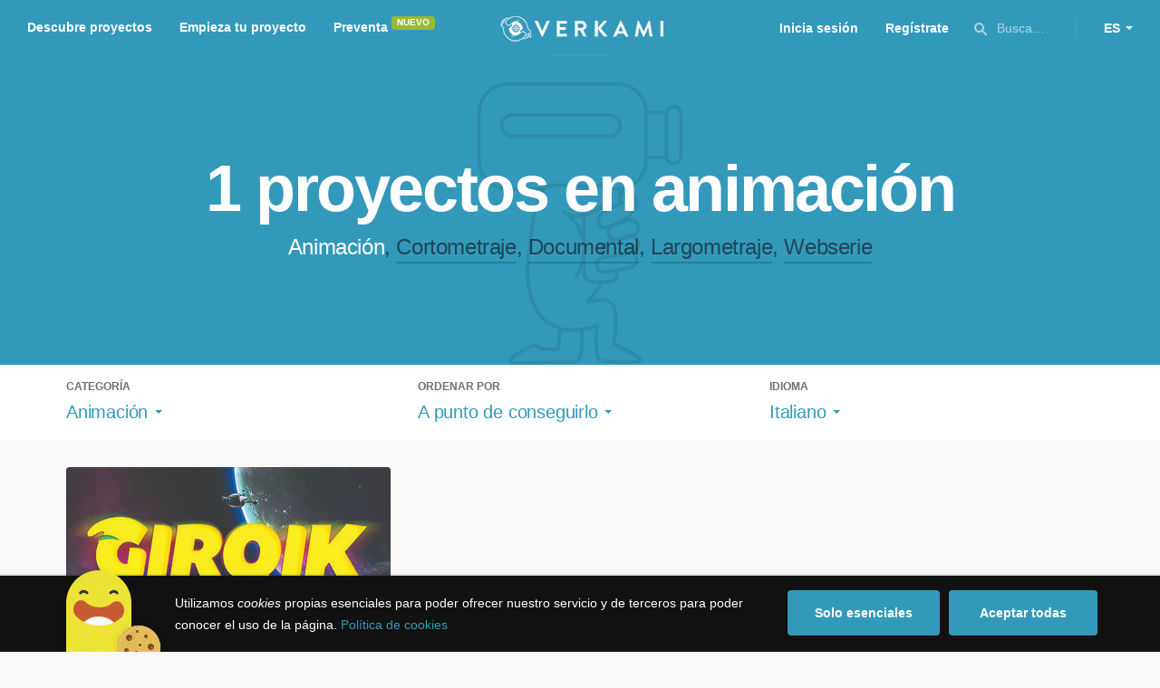

--- FILE ---
content_type: text/html; charset=utf-8
request_url: https://www.google.com/recaptcha/api2/anchor?ar=1&k=6LcohcEUAAAAAKA4lbRzNb0mFxykolmiEYqoP1u3&co=aHR0cHM6Ly93d3cudmVya2FtaS5jb206NDQz&hl=es&v=N67nZn4AqZkNcbeMu4prBgzg&size=invisible&anchor-ms=20000&execute-ms=30000&cb=r1rmnnbr53fe
body_size: 49290
content:
<!DOCTYPE HTML><html dir="ltr" lang="es"><head><meta http-equiv="Content-Type" content="text/html; charset=UTF-8">
<meta http-equiv="X-UA-Compatible" content="IE=edge">
<title>reCAPTCHA</title>
<style type="text/css">
/* cyrillic-ext */
@font-face {
  font-family: 'Roboto';
  font-style: normal;
  font-weight: 400;
  font-stretch: 100%;
  src: url(//fonts.gstatic.com/s/roboto/v48/KFO7CnqEu92Fr1ME7kSn66aGLdTylUAMa3GUBHMdazTgWw.woff2) format('woff2');
  unicode-range: U+0460-052F, U+1C80-1C8A, U+20B4, U+2DE0-2DFF, U+A640-A69F, U+FE2E-FE2F;
}
/* cyrillic */
@font-face {
  font-family: 'Roboto';
  font-style: normal;
  font-weight: 400;
  font-stretch: 100%;
  src: url(//fonts.gstatic.com/s/roboto/v48/KFO7CnqEu92Fr1ME7kSn66aGLdTylUAMa3iUBHMdazTgWw.woff2) format('woff2');
  unicode-range: U+0301, U+0400-045F, U+0490-0491, U+04B0-04B1, U+2116;
}
/* greek-ext */
@font-face {
  font-family: 'Roboto';
  font-style: normal;
  font-weight: 400;
  font-stretch: 100%;
  src: url(//fonts.gstatic.com/s/roboto/v48/KFO7CnqEu92Fr1ME7kSn66aGLdTylUAMa3CUBHMdazTgWw.woff2) format('woff2');
  unicode-range: U+1F00-1FFF;
}
/* greek */
@font-face {
  font-family: 'Roboto';
  font-style: normal;
  font-weight: 400;
  font-stretch: 100%;
  src: url(//fonts.gstatic.com/s/roboto/v48/KFO7CnqEu92Fr1ME7kSn66aGLdTylUAMa3-UBHMdazTgWw.woff2) format('woff2');
  unicode-range: U+0370-0377, U+037A-037F, U+0384-038A, U+038C, U+038E-03A1, U+03A3-03FF;
}
/* math */
@font-face {
  font-family: 'Roboto';
  font-style: normal;
  font-weight: 400;
  font-stretch: 100%;
  src: url(//fonts.gstatic.com/s/roboto/v48/KFO7CnqEu92Fr1ME7kSn66aGLdTylUAMawCUBHMdazTgWw.woff2) format('woff2');
  unicode-range: U+0302-0303, U+0305, U+0307-0308, U+0310, U+0312, U+0315, U+031A, U+0326-0327, U+032C, U+032F-0330, U+0332-0333, U+0338, U+033A, U+0346, U+034D, U+0391-03A1, U+03A3-03A9, U+03B1-03C9, U+03D1, U+03D5-03D6, U+03F0-03F1, U+03F4-03F5, U+2016-2017, U+2034-2038, U+203C, U+2040, U+2043, U+2047, U+2050, U+2057, U+205F, U+2070-2071, U+2074-208E, U+2090-209C, U+20D0-20DC, U+20E1, U+20E5-20EF, U+2100-2112, U+2114-2115, U+2117-2121, U+2123-214F, U+2190, U+2192, U+2194-21AE, U+21B0-21E5, U+21F1-21F2, U+21F4-2211, U+2213-2214, U+2216-22FF, U+2308-230B, U+2310, U+2319, U+231C-2321, U+2336-237A, U+237C, U+2395, U+239B-23B7, U+23D0, U+23DC-23E1, U+2474-2475, U+25AF, U+25B3, U+25B7, U+25BD, U+25C1, U+25CA, U+25CC, U+25FB, U+266D-266F, U+27C0-27FF, U+2900-2AFF, U+2B0E-2B11, U+2B30-2B4C, U+2BFE, U+3030, U+FF5B, U+FF5D, U+1D400-1D7FF, U+1EE00-1EEFF;
}
/* symbols */
@font-face {
  font-family: 'Roboto';
  font-style: normal;
  font-weight: 400;
  font-stretch: 100%;
  src: url(//fonts.gstatic.com/s/roboto/v48/KFO7CnqEu92Fr1ME7kSn66aGLdTylUAMaxKUBHMdazTgWw.woff2) format('woff2');
  unicode-range: U+0001-000C, U+000E-001F, U+007F-009F, U+20DD-20E0, U+20E2-20E4, U+2150-218F, U+2190, U+2192, U+2194-2199, U+21AF, U+21E6-21F0, U+21F3, U+2218-2219, U+2299, U+22C4-22C6, U+2300-243F, U+2440-244A, U+2460-24FF, U+25A0-27BF, U+2800-28FF, U+2921-2922, U+2981, U+29BF, U+29EB, U+2B00-2BFF, U+4DC0-4DFF, U+FFF9-FFFB, U+10140-1018E, U+10190-1019C, U+101A0, U+101D0-101FD, U+102E0-102FB, U+10E60-10E7E, U+1D2C0-1D2D3, U+1D2E0-1D37F, U+1F000-1F0FF, U+1F100-1F1AD, U+1F1E6-1F1FF, U+1F30D-1F30F, U+1F315, U+1F31C, U+1F31E, U+1F320-1F32C, U+1F336, U+1F378, U+1F37D, U+1F382, U+1F393-1F39F, U+1F3A7-1F3A8, U+1F3AC-1F3AF, U+1F3C2, U+1F3C4-1F3C6, U+1F3CA-1F3CE, U+1F3D4-1F3E0, U+1F3ED, U+1F3F1-1F3F3, U+1F3F5-1F3F7, U+1F408, U+1F415, U+1F41F, U+1F426, U+1F43F, U+1F441-1F442, U+1F444, U+1F446-1F449, U+1F44C-1F44E, U+1F453, U+1F46A, U+1F47D, U+1F4A3, U+1F4B0, U+1F4B3, U+1F4B9, U+1F4BB, U+1F4BF, U+1F4C8-1F4CB, U+1F4D6, U+1F4DA, U+1F4DF, U+1F4E3-1F4E6, U+1F4EA-1F4ED, U+1F4F7, U+1F4F9-1F4FB, U+1F4FD-1F4FE, U+1F503, U+1F507-1F50B, U+1F50D, U+1F512-1F513, U+1F53E-1F54A, U+1F54F-1F5FA, U+1F610, U+1F650-1F67F, U+1F687, U+1F68D, U+1F691, U+1F694, U+1F698, U+1F6AD, U+1F6B2, U+1F6B9-1F6BA, U+1F6BC, U+1F6C6-1F6CF, U+1F6D3-1F6D7, U+1F6E0-1F6EA, U+1F6F0-1F6F3, U+1F6F7-1F6FC, U+1F700-1F7FF, U+1F800-1F80B, U+1F810-1F847, U+1F850-1F859, U+1F860-1F887, U+1F890-1F8AD, U+1F8B0-1F8BB, U+1F8C0-1F8C1, U+1F900-1F90B, U+1F93B, U+1F946, U+1F984, U+1F996, U+1F9E9, U+1FA00-1FA6F, U+1FA70-1FA7C, U+1FA80-1FA89, U+1FA8F-1FAC6, U+1FACE-1FADC, U+1FADF-1FAE9, U+1FAF0-1FAF8, U+1FB00-1FBFF;
}
/* vietnamese */
@font-face {
  font-family: 'Roboto';
  font-style: normal;
  font-weight: 400;
  font-stretch: 100%;
  src: url(//fonts.gstatic.com/s/roboto/v48/KFO7CnqEu92Fr1ME7kSn66aGLdTylUAMa3OUBHMdazTgWw.woff2) format('woff2');
  unicode-range: U+0102-0103, U+0110-0111, U+0128-0129, U+0168-0169, U+01A0-01A1, U+01AF-01B0, U+0300-0301, U+0303-0304, U+0308-0309, U+0323, U+0329, U+1EA0-1EF9, U+20AB;
}
/* latin-ext */
@font-face {
  font-family: 'Roboto';
  font-style: normal;
  font-weight: 400;
  font-stretch: 100%;
  src: url(//fonts.gstatic.com/s/roboto/v48/KFO7CnqEu92Fr1ME7kSn66aGLdTylUAMa3KUBHMdazTgWw.woff2) format('woff2');
  unicode-range: U+0100-02BA, U+02BD-02C5, U+02C7-02CC, U+02CE-02D7, U+02DD-02FF, U+0304, U+0308, U+0329, U+1D00-1DBF, U+1E00-1E9F, U+1EF2-1EFF, U+2020, U+20A0-20AB, U+20AD-20C0, U+2113, U+2C60-2C7F, U+A720-A7FF;
}
/* latin */
@font-face {
  font-family: 'Roboto';
  font-style: normal;
  font-weight: 400;
  font-stretch: 100%;
  src: url(//fonts.gstatic.com/s/roboto/v48/KFO7CnqEu92Fr1ME7kSn66aGLdTylUAMa3yUBHMdazQ.woff2) format('woff2');
  unicode-range: U+0000-00FF, U+0131, U+0152-0153, U+02BB-02BC, U+02C6, U+02DA, U+02DC, U+0304, U+0308, U+0329, U+2000-206F, U+20AC, U+2122, U+2191, U+2193, U+2212, U+2215, U+FEFF, U+FFFD;
}
/* cyrillic-ext */
@font-face {
  font-family: 'Roboto';
  font-style: normal;
  font-weight: 500;
  font-stretch: 100%;
  src: url(//fonts.gstatic.com/s/roboto/v48/KFO7CnqEu92Fr1ME7kSn66aGLdTylUAMa3GUBHMdazTgWw.woff2) format('woff2');
  unicode-range: U+0460-052F, U+1C80-1C8A, U+20B4, U+2DE0-2DFF, U+A640-A69F, U+FE2E-FE2F;
}
/* cyrillic */
@font-face {
  font-family: 'Roboto';
  font-style: normal;
  font-weight: 500;
  font-stretch: 100%;
  src: url(//fonts.gstatic.com/s/roboto/v48/KFO7CnqEu92Fr1ME7kSn66aGLdTylUAMa3iUBHMdazTgWw.woff2) format('woff2');
  unicode-range: U+0301, U+0400-045F, U+0490-0491, U+04B0-04B1, U+2116;
}
/* greek-ext */
@font-face {
  font-family: 'Roboto';
  font-style: normal;
  font-weight: 500;
  font-stretch: 100%;
  src: url(//fonts.gstatic.com/s/roboto/v48/KFO7CnqEu92Fr1ME7kSn66aGLdTylUAMa3CUBHMdazTgWw.woff2) format('woff2');
  unicode-range: U+1F00-1FFF;
}
/* greek */
@font-face {
  font-family: 'Roboto';
  font-style: normal;
  font-weight: 500;
  font-stretch: 100%;
  src: url(//fonts.gstatic.com/s/roboto/v48/KFO7CnqEu92Fr1ME7kSn66aGLdTylUAMa3-UBHMdazTgWw.woff2) format('woff2');
  unicode-range: U+0370-0377, U+037A-037F, U+0384-038A, U+038C, U+038E-03A1, U+03A3-03FF;
}
/* math */
@font-face {
  font-family: 'Roboto';
  font-style: normal;
  font-weight: 500;
  font-stretch: 100%;
  src: url(//fonts.gstatic.com/s/roboto/v48/KFO7CnqEu92Fr1ME7kSn66aGLdTylUAMawCUBHMdazTgWw.woff2) format('woff2');
  unicode-range: U+0302-0303, U+0305, U+0307-0308, U+0310, U+0312, U+0315, U+031A, U+0326-0327, U+032C, U+032F-0330, U+0332-0333, U+0338, U+033A, U+0346, U+034D, U+0391-03A1, U+03A3-03A9, U+03B1-03C9, U+03D1, U+03D5-03D6, U+03F0-03F1, U+03F4-03F5, U+2016-2017, U+2034-2038, U+203C, U+2040, U+2043, U+2047, U+2050, U+2057, U+205F, U+2070-2071, U+2074-208E, U+2090-209C, U+20D0-20DC, U+20E1, U+20E5-20EF, U+2100-2112, U+2114-2115, U+2117-2121, U+2123-214F, U+2190, U+2192, U+2194-21AE, U+21B0-21E5, U+21F1-21F2, U+21F4-2211, U+2213-2214, U+2216-22FF, U+2308-230B, U+2310, U+2319, U+231C-2321, U+2336-237A, U+237C, U+2395, U+239B-23B7, U+23D0, U+23DC-23E1, U+2474-2475, U+25AF, U+25B3, U+25B7, U+25BD, U+25C1, U+25CA, U+25CC, U+25FB, U+266D-266F, U+27C0-27FF, U+2900-2AFF, U+2B0E-2B11, U+2B30-2B4C, U+2BFE, U+3030, U+FF5B, U+FF5D, U+1D400-1D7FF, U+1EE00-1EEFF;
}
/* symbols */
@font-face {
  font-family: 'Roboto';
  font-style: normal;
  font-weight: 500;
  font-stretch: 100%;
  src: url(//fonts.gstatic.com/s/roboto/v48/KFO7CnqEu92Fr1ME7kSn66aGLdTylUAMaxKUBHMdazTgWw.woff2) format('woff2');
  unicode-range: U+0001-000C, U+000E-001F, U+007F-009F, U+20DD-20E0, U+20E2-20E4, U+2150-218F, U+2190, U+2192, U+2194-2199, U+21AF, U+21E6-21F0, U+21F3, U+2218-2219, U+2299, U+22C4-22C6, U+2300-243F, U+2440-244A, U+2460-24FF, U+25A0-27BF, U+2800-28FF, U+2921-2922, U+2981, U+29BF, U+29EB, U+2B00-2BFF, U+4DC0-4DFF, U+FFF9-FFFB, U+10140-1018E, U+10190-1019C, U+101A0, U+101D0-101FD, U+102E0-102FB, U+10E60-10E7E, U+1D2C0-1D2D3, U+1D2E0-1D37F, U+1F000-1F0FF, U+1F100-1F1AD, U+1F1E6-1F1FF, U+1F30D-1F30F, U+1F315, U+1F31C, U+1F31E, U+1F320-1F32C, U+1F336, U+1F378, U+1F37D, U+1F382, U+1F393-1F39F, U+1F3A7-1F3A8, U+1F3AC-1F3AF, U+1F3C2, U+1F3C4-1F3C6, U+1F3CA-1F3CE, U+1F3D4-1F3E0, U+1F3ED, U+1F3F1-1F3F3, U+1F3F5-1F3F7, U+1F408, U+1F415, U+1F41F, U+1F426, U+1F43F, U+1F441-1F442, U+1F444, U+1F446-1F449, U+1F44C-1F44E, U+1F453, U+1F46A, U+1F47D, U+1F4A3, U+1F4B0, U+1F4B3, U+1F4B9, U+1F4BB, U+1F4BF, U+1F4C8-1F4CB, U+1F4D6, U+1F4DA, U+1F4DF, U+1F4E3-1F4E6, U+1F4EA-1F4ED, U+1F4F7, U+1F4F9-1F4FB, U+1F4FD-1F4FE, U+1F503, U+1F507-1F50B, U+1F50D, U+1F512-1F513, U+1F53E-1F54A, U+1F54F-1F5FA, U+1F610, U+1F650-1F67F, U+1F687, U+1F68D, U+1F691, U+1F694, U+1F698, U+1F6AD, U+1F6B2, U+1F6B9-1F6BA, U+1F6BC, U+1F6C6-1F6CF, U+1F6D3-1F6D7, U+1F6E0-1F6EA, U+1F6F0-1F6F3, U+1F6F7-1F6FC, U+1F700-1F7FF, U+1F800-1F80B, U+1F810-1F847, U+1F850-1F859, U+1F860-1F887, U+1F890-1F8AD, U+1F8B0-1F8BB, U+1F8C0-1F8C1, U+1F900-1F90B, U+1F93B, U+1F946, U+1F984, U+1F996, U+1F9E9, U+1FA00-1FA6F, U+1FA70-1FA7C, U+1FA80-1FA89, U+1FA8F-1FAC6, U+1FACE-1FADC, U+1FADF-1FAE9, U+1FAF0-1FAF8, U+1FB00-1FBFF;
}
/* vietnamese */
@font-face {
  font-family: 'Roboto';
  font-style: normal;
  font-weight: 500;
  font-stretch: 100%;
  src: url(//fonts.gstatic.com/s/roboto/v48/KFO7CnqEu92Fr1ME7kSn66aGLdTylUAMa3OUBHMdazTgWw.woff2) format('woff2');
  unicode-range: U+0102-0103, U+0110-0111, U+0128-0129, U+0168-0169, U+01A0-01A1, U+01AF-01B0, U+0300-0301, U+0303-0304, U+0308-0309, U+0323, U+0329, U+1EA0-1EF9, U+20AB;
}
/* latin-ext */
@font-face {
  font-family: 'Roboto';
  font-style: normal;
  font-weight: 500;
  font-stretch: 100%;
  src: url(//fonts.gstatic.com/s/roboto/v48/KFO7CnqEu92Fr1ME7kSn66aGLdTylUAMa3KUBHMdazTgWw.woff2) format('woff2');
  unicode-range: U+0100-02BA, U+02BD-02C5, U+02C7-02CC, U+02CE-02D7, U+02DD-02FF, U+0304, U+0308, U+0329, U+1D00-1DBF, U+1E00-1E9F, U+1EF2-1EFF, U+2020, U+20A0-20AB, U+20AD-20C0, U+2113, U+2C60-2C7F, U+A720-A7FF;
}
/* latin */
@font-face {
  font-family: 'Roboto';
  font-style: normal;
  font-weight: 500;
  font-stretch: 100%;
  src: url(//fonts.gstatic.com/s/roboto/v48/KFO7CnqEu92Fr1ME7kSn66aGLdTylUAMa3yUBHMdazQ.woff2) format('woff2');
  unicode-range: U+0000-00FF, U+0131, U+0152-0153, U+02BB-02BC, U+02C6, U+02DA, U+02DC, U+0304, U+0308, U+0329, U+2000-206F, U+20AC, U+2122, U+2191, U+2193, U+2212, U+2215, U+FEFF, U+FFFD;
}
/* cyrillic-ext */
@font-face {
  font-family: 'Roboto';
  font-style: normal;
  font-weight: 900;
  font-stretch: 100%;
  src: url(//fonts.gstatic.com/s/roboto/v48/KFO7CnqEu92Fr1ME7kSn66aGLdTylUAMa3GUBHMdazTgWw.woff2) format('woff2');
  unicode-range: U+0460-052F, U+1C80-1C8A, U+20B4, U+2DE0-2DFF, U+A640-A69F, U+FE2E-FE2F;
}
/* cyrillic */
@font-face {
  font-family: 'Roboto';
  font-style: normal;
  font-weight: 900;
  font-stretch: 100%;
  src: url(//fonts.gstatic.com/s/roboto/v48/KFO7CnqEu92Fr1ME7kSn66aGLdTylUAMa3iUBHMdazTgWw.woff2) format('woff2');
  unicode-range: U+0301, U+0400-045F, U+0490-0491, U+04B0-04B1, U+2116;
}
/* greek-ext */
@font-face {
  font-family: 'Roboto';
  font-style: normal;
  font-weight: 900;
  font-stretch: 100%;
  src: url(//fonts.gstatic.com/s/roboto/v48/KFO7CnqEu92Fr1ME7kSn66aGLdTylUAMa3CUBHMdazTgWw.woff2) format('woff2');
  unicode-range: U+1F00-1FFF;
}
/* greek */
@font-face {
  font-family: 'Roboto';
  font-style: normal;
  font-weight: 900;
  font-stretch: 100%;
  src: url(//fonts.gstatic.com/s/roboto/v48/KFO7CnqEu92Fr1ME7kSn66aGLdTylUAMa3-UBHMdazTgWw.woff2) format('woff2');
  unicode-range: U+0370-0377, U+037A-037F, U+0384-038A, U+038C, U+038E-03A1, U+03A3-03FF;
}
/* math */
@font-face {
  font-family: 'Roboto';
  font-style: normal;
  font-weight: 900;
  font-stretch: 100%;
  src: url(//fonts.gstatic.com/s/roboto/v48/KFO7CnqEu92Fr1ME7kSn66aGLdTylUAMawCUBHMdazTgWw.woff2) format('woff2');
  unicode-range: U+0302-0303, U+0305, U+0307-0308, U+0310, U+0312, U+0315, U+031A, U+0326-0327, U+032C, U+032F-0330, U+0332-0333, U+0338, U+033A, U+0346, U+034D, U+0391-03A1, U+03A3-03A9, U+03B1-03C9, U+03D1, U+03D5-03D6, U+03F0-03F1, U+03F4-03F5, U+2016-2017, U+2034-2038, U+203C, U+2040, U+2043, U+2047, U+2050, U+2057, U+205F, U+2070-2071, U+2074-208E, U+2090-209C, U+20D0-20DC, U+20E1, U+20E5-20EF, U+2100-2112, U+2114-2115, U+2117-2121, U+2123-214F, U+2190, U+2192, U+2194-21AE, U+21B0-21E5, U+21F1-21F2, U+21F4-2211, U+2213-2214, U+2216-22FF, U+2308-230B, U+2310, U+2319, U+231C-2321, U+2336-237A, U+237C, U+2395, U+239B-23B7, U+23D0, U+23DC-23E1, U+2474-2475, U+25AF, U+25B3, U+25B7, U+25BD, U+25C1, U+25CA, U+25CC, U+25FB, U+266D-266F, U+27C0-27FF, U+2900-2AFF, U+2B0E-2B11, U+2B30-2B4C, U+2BFE, U+3030, U+FF5B, U+FF5D, U+1D400-1D7FF, U+1EE00-1EEFF;
}
/* symbols */
@font-face {
  font-family: 'Roboto';
  font-style: normal;
  font-weight: 900;
  font-stretch: 100%;
  src: url(//fonts.gstatic.com/s/roboto/v48/KFO7CnqEu92Fr1ME7kSn66aGLdTylUAMaxKUBHMdazTgWw.woff2) format('woff2');
  unicode-range: U+0001-000C, U+000E-001F, U+007F-009F, U+20DD-20E0, U+20E2-20E4, U+2150-218F, U+2190, U+2192, U+2194-2199, U+21AF, U+21E6-21F0, U+21F3, U+2218-2219, U+2299, U+22C4-22C6, U+2300-243F, U+2440-244A, U+2460-24FF, U+25A0-27BF, U+2800-28FF, U+2921-2922, U+2981, U+29BF, U+29EB, U+2B00-2BFF, U+4DC0-4DFF, U+FFF9-FFFB, U+10140-1018E, U+10190-1019C, U+101A0, U+101D0-101FD, U+102E0-102FB, U+10E60-10E7E, U+1D2C0-1D2D3, U+1D2E0-1D37F, U+1F000-1F0FF, U+1F100-1F1AD, U+1F1E6-1F1FF, U+1F30D-1F30F, U+1F315, U+1F31C, U+1F31E, U+1F320-1F32C, U+1F336, U+1F378, U+1F37D, U+1F382, U+1F393-1F39F, U+1F3A7-1F3A8, U+1F3AC-1F3AF, U+1F3C2, U+1F3C4-1F3C6, U+1F3CA-1F3CE, U+1F3D4-1F3E0, U+1F3ED, U+1F3F1-1F3F3, U+1F3F5-1F3F7, U+1F408, U+1F415, U+1F41F, U+1F426, U+1F43F, U+1F441-1F442, U+1F444, U+1F446-1F449, U+1F44C-1F44E, U+1F453, U+1F46A, U+1F47D, U+1F4A3, U+1F4B0, U+1F4B3, U+1F4B9, U+1F4BB, U+1F4BF, U+1F4C8-1F4CB, U+1F4D6, U+1F4DA, U+1F4DF, U+1F4E3-1F4E6, U+1F4EA-1F4ED, U+1F4F7, U+1F4F9-1F4FB, U+1F4FD-1F4FE, U+1F503, U+1F507-1F50B, U+1F50D, U+1F512-1F513, U+1F53E-1F54A, U+1F54F-1F5FA, U+1F610, U+1F650-1F67F, U+1F687, U+1F68D, U+1F691, U+1F694, U+1F698, U+1F6AD, U+1F6B2, U+1F6B9-1F6BA, U+1F6BC, U+1F6C6-1F6CF, U+1F6D3-1F6D7, U+1F6E0-1F6EA, U+1F6F0-1F6F3, U+1F6F7-1F6FC, U+1F700-1F7FF, U+1F800-1F80B, U+1F810-1F847, U+1F850-1F859, U+1F860-1F887, U+1F890-1F8AD, U+1F8B0-1F8BB, U+1F8C0-1F8C1, U+1F900-1F90B, U+1F93B, U+1F946, U+1F984, U+1F996, U+1F9E9, U+1FA00-1FA6F, U+1FA70-1FA7C, U+1FA80-1FA89, U+1FA8F-1FAC6, U+1FACE-1FADC, U+1FADF-1FAE9, U+1FAF0-1FAF8, U+1FB00-1FBFF;
}
/* vietnamese */
@font-face {
  font-family: 'Roboto';
  font-style: normal;
  font-weight: 900;
  font-stretch: 100%;
  src: url(//fonts.gstatic.com/s/roboto/v48/KFO7CnqEu92Fr1ME7kSn66aGLdTylUAMa3OUBHMdazTgWw.woff2) format('woff2');
  unicode-range: U+0102-0103, U+0110-0111, U+0128-0129, U+0168-0169, U+01A0-01A1, U+01AF-01B0, U+0300-0301, U+0303-0304, U+0308-0309, U+0323, U+0329, U+1EA0-1EF9, U+20AB;
}
/* latin-ext */
@font-face {
  font-family: 'Roboto';
  font-style: normal;
  font-weight: 900;
  font-stretch: 100%;
  src: url(//fonts.gstatic.com/s/roboto/v48/KFO7CnqEu92Fr1ME7kSn66aGLdTylUAMa3KUBHMdazTgWw.woff2) format('woff2');
  unicode-range: U+0100-02BA, U+02BD-02C5, U+02C7-02CC, U+02CE-02D7, U+02DD-02FF, U+0304, U+0308, U+0329, U+1D00-1DBF, U+1E00-1E9F, U+1EF2-1EFF, U+2020, U+20A0-20AB, U+20AD-20C0, U+2113, U+2C60-2C7F, U+A720-A7FF;
}
/* latin */
@font-face {
  font-family: 'Roboto';
  font-style: normal;
  font-weight: 900;
  font-stretch: 100%;
  src: url(//fonts.gstatic.com/s/roboto/v48/KFO7CnqEu92Fr1ME7kSn66aGLdTylUAMa3yUBHMdazQ.woff2) format('woff2');
  unicode-range: U+0000-00FF, U+0131, U+0152-0153, U+02BB-02BC, U+02C6, U+02DA, U+02DC, U+0304, U+0308, U+0329, U+2000-206F, U+20AC, U+2122, U+2191, U+2193, U+2212, U+2215, U+FEFF, U+FFFD;
}

</style>
<link rel="stylesheet" type="text/css" href="https://www.gstatic.com/recaptcha/releases/N67nZn4AqZkNcbeMu4prBgzg/styles__ltr.css">
<script nonce="gql57CDhwPDuIwVUhdcI-Q" type="text/javascript">window['__recaptcha_api'] = 'https://www.google.com/recaptcha/api2/';</script>
<script type="text/javascript" src="https://www.gstatic.com/recaptcha/releases/N67nZn4AqZkNcbeMu4prBgzg/recaptcha__es.js" nonce="gql57CDhwPDuIwVUhdcI-Q">
      
    </script></head>
<body><div id="rc-anchor-alert" class="rc-anchor-alert"></div>
<input type="hidden" id="recaptcha-token" value="[base64]">
<script type="text/javascript" nonce="gql57CDhwPDuIwVUhdcI-Q">
      recaptcha.anchor.Main.init("[\x22ainput\x22,[\x22bgdata\x22,\x22\x22,\[base64]/[base64]/[base64]/[base64]/[base64]/UltsKytdPUU6KEU8MjA0OD9SW2wrK109RT4+NnwxOTI6KChFJjY0NTEyKT09NTUyOTYmJk0rMTxjLmxlbmd0aCYmKGMuY2hhckNvZGVBdChNKzEpJjY0NTEyKT09NTYzMjA/[base64]/[base64]/[base64]/[base64]/[base64]/[base64]/[base64]\x22,\[base64]\\u003d\x22,\x22wrXCt8KLfsOzccOUw5zCv8KlHsOFHsK+w7YewpM+wp7CiMKiw44hwp5Ew6TDhcKTF8KrWcKRYRzDlMKdw54VFFXCpsOeAH3DqQLDtWLCgWIRfzzCkxTDjVFpOkZ9c8OcZMOnw5xoN1TCtRtMOcKsbjZpwp8Hw6bDv8KcMsKwwpfCrMKfw7NEw6ZaNcK7A3/DvcOgZcOnw5TDiRfClcO1wpksGsO/Nw7CksOhA0xgHcOgw7TCmQzDpsOgBE4FwqPDumbCksO8wrzDq8OGRRbDh8KKwq7CvHvChVwcw6rDgMKTwroyw60EwqzCrsKfwqjDrVfDkMKDwpnDn1FBwqhpw4M7w5nDusK8asKBw58QGMOMX8KUaA/CjMKewroTw7fCti3CmDoGWAzCnj8hwoLDgCwrdyfCpS7Cp8ODTsKRwo8abxzDh8KnCWg5w6DChsOew4TCtMKYfsOwwpFmDFvCucObfmMyw43Cvl7ChcKdw5jDvWzDsm/Cg8KhQl1yO8Kaw4YeBkfDo8K6wr4CIGDCvsKXeMKQDiIIDsK/QzwnGsKaQcKYN102c8Kew5vDosKBGsKZQRALw7TDtyQFw6TCszLDk8ODw5gUFXjCisKFWMKkPsOhYcK0LwETw7Ycw6PCswHDrMOpSFPCgMKFwrbDvcKaA8O/KWQWBcK9w5LDkycYaWZJwqLDjMOPKsOvGHBmIsOYwq3Dh8Kvw7tpw5TDjMK7AizDu2xTQwgJUcKWw41ZwqrDp3/DgMKgVcO6VMOCYXNVwq1bUghAAVp/wrU3w5nDusKIJsKhwqLDpV/CrcO2AsOAw7Bzw6RTw6sCWVJVTC7DphJGV8K7wpR4QGjDr8OHVBtjw5lST8OGCsO0cw0Jw4klDMOzw6DCgsK8Wy3Cl8OhJCsnw68LRzl+csKYwrbCmGBnKMOyw5jDo8KBwoXDmQ3CkcOFw77DgMOJXcONwrvDqsOnGsKKwq/[base64]/DvMO0wpFzDMOfEcO0L8O9TcKjwoUyw44tAcO2w5Qbwo/Dk3wMLsO4dsO4F8KbDAPCoMKMNwHCu8KUwpDCsVTCq0kwU8OjwpTChSwnSBx/woDCtcOMwo4Aw7ECwr3CpxQow5/Dr8OMwrYCIE3DlsKgH11tHU/Dj8KBw4U3w61pGcKqf3jCjGwCU8Krw7TDu1d1AkMUw6bCrANmwoUkwrzCgWbDvlt7N8K+fkbCjMKNwphoSwnDgxTCkBhLwrnDl8K6WMOpw6tRw5/CrsOzMWUoNMOjw4jDrcKLR8OvZwDDh0UDZ8Krw4DCkzZRw4AvwrorR2HDpsO0eE7Dh3ByS8Ojw7QaN0TCkG/DqsKSw7XDrSPClsKCw4p0wpLDhFlNWFkZF39Cw7hkw4rCqhDCsTTCqXBaw5pKE0Y2FiPDncOaGMOSw6MXCQlSSD3DpcKMe1tPSkcHY8OUaMKUCChfciTChMOuf8KFFmVVbDpmTjU4wrDDlglTJsKZwpXCgjrCqxlcw68pwogxGE1Tw7zCr3TCq3zDpsK/w50dw4I9fcOaw4dyw7vCu8KPEVnDtMOaYMKJbsK3w4XDpMOqw67DnH3DtyIgETXCpA1eIUTCl8Oww44Cw47Dk8Okw4/Dgz5gwoAmAGjDlxkbwrXDjhLDqUZWwpTDpmvDqFrCpMKYw59YHcO8HsKzw6/DlcKhWU0Cw7nDn8OVLBFNRsOaNCXDmAo8w4fDuWB3ScO4wo1MOTXDmyJBw6nDtMObwr8NwppXwrHDocOQwo5SBWnCpRtqwqpwwoPCrMOVbsOqw7/DssK9VBkuw4B7KcKkOknDjUxxLEvCl8K5CUjCqsKbw6/[base64]/DmVh2wqZ5w47DqCjCp3XDrsKWXcO1ZzjDpMO5eMKPU8OWBQ3CnsO0wp3CpldIGMO8HsKkwpzChD3Dl8OdwozCj8KGXsKAw4vCu8O0w47DvBAAEcKqc8K4NgUTcsOfQiTDoyfDpsKBYsKQRcKpwrvCv8KhOiLDhcKUwpjCrhJKw5vCskgcbsOQbTFpwqvDnDPDucKUw5/[base64]/[base64]/CqsK6dFXCssOjR8Onw6rDrG7CqMOnw6bDjWzCkwbCiW/DiQ50wrwgwoBnV8ORwrNuelVOw77ClSDDh8KWQMKKGV7DmcKNw4/CvU8dwq8Oe8OTwqomw4RELcKkUcO/wpVfEG4oPMODw7d7TsK6w7TDu8OSAMKXLcOMwrvCmF0pGS4Iw5xXcGPDhSrDmkZPw5bDlVxMPMO/[base64]/woPDnnh2wpErQTVJwqYJw4XDngxdW2pOw7hLL8OBX8Kcwq7Dn8K1w59lw6/CthTDucOmwrcQPcKXwoZww7t4FhZVw7UyZ8OwAQLDi8OyDcOPfcKxOsOJOMO+FQvCosOgS8Oxw7giYwIpwpDCu3jDtjnDscORGT3Dhn4vwqNQPMKcwrgOw5lJSMKCKMOOKwEvNggEwpw6w5jCiT/DjlsBw77CmcONayA4SsOYw6TCjFoCw4cafsOXw5TCmMKPwqzCrkbCjyBeeEBWYMKSAMK0UcOOaMK4wplsw6V0w7cJb8OHw5JRPcOMLGxJAsO4wpUpw5PCvg0vYyJIw5ZNw6nCqjFkwpDDv8OFTiM3KcKJNVXCgznCqcKGdsOpKkrDtWfCl8KXW8KDwq5Hwp/[base64]/[base64]/[base64]/DuMKmwprDpAFGwozCl8K8w6FqwpFjw6vCrBocPVXDisONHcOTwrFuw6XDvFDCjk07w5BIw6zCkBrDkyxEL8OnAnDDlMKYEgvDuls3IMKBw47ClcK5U8KIF2t/w7sJIsKnwp7CqsKvw7zDn8KkXQc1wrvCjDB2K8K4w6bCoy1rPQTDgMKvwqAVw7DDhFw0XMK2wqPChRbDqk1+wpHDncOlw67ChsOmw7hsX8O/e3g+DcOBVX5iGDB/w4PDhB9DwpMUwp5Zw6vDljYTwrbCvzwUwotpwp1VBSTCicKNwp1tw7d+DAR4w4JMw5nCr8OsMSRIKGLDn1bCksKOwqTCl30vw4dew7vDlzLDgsKyw6LCnGJAwop4wpFaacO/wq3DtkfCrVgKRG1rwp7CriXCgR3CmAlHwrHCvADCiGgbw5wKw6/Dhj7CsMK3dsKOwqbDqsOrw6IyIgBow69HFsK1wrrCjETClcKuw6c6wpXCjsKuw43CjStmwpTDkWZtC8OLcyRHwqTDscOPw4DDuRtfd8OBH8O3w4ACYMOfOClhwqUkOsKcw6BbwoEsw7nCuBpjw7DDkcK/w7LDgcOsKGRwCMOpWzLDvnfDuSZAwqXDosO3wqbDvmDDt8K6JlzCncKowo3Cj8OfTCXCi2fCmX8HwovDo8K4LMKrYMKcwoV9wpbDm8Ohwo8bw73DqcKjw5DCnRrDkVVSdMOdwqg8AinCqsK/[base64]/CrUtVShtZbMOsQ8Oswr/DnDEvwrXDrRV4w4bChsOXwqN5wpXCs3bCp3fCqcOtYcOSMsKVw54kwqZ5woHCisO7aXR0bTHCqcKgw4VAw73Dtx8/[base64]/DjQzCo8K9w7Bmw4pUPirDjMKIIcOHfhXCjsKUDUzCucO+wpZdCAUQw4QjEnFbXcOIwo5XwozCkcO6w5tzDiTCr2ZdwoV8w6VVw4c9w5NNw5DCn8O4w5gHZsKMCQXDv8K5wrhLw53DgG7Dp8K8w7gnNTJMw4PDq8K2w7pMTh5Qw7LCgl/CuMKuf8K6w7TChWV5wrE4w7ATwq3CmMK8w5t8NA3DoATCsxrCi8KzR8Ksw5w7w4vDnsO4FS/ChGXCvU3CkmHCvMO5VMOYesKnUA/DrMK8wpfCqsOWVcKsw57DtcO6ScOJHcK7BMOtw4peRsOsN8OIw4HCl8KTw6sYwodFw782w7wew7bDr8Odw5jCksOLbS03ZgRvdkBewoAaw6nDpMOOwq7Cgl7CrcO1MRY1wopAP0klw6ZDSFLDmjjCoScCwpl7w7EpwpwlwpgCworDtFRzU8O/wrPDk3pQw7bClknDicOOdMKQw5vCkcK2wqfDk8KYw7fDoBXDiWV7w4PDhG9cNMK/[base64]/RSrCh1fDo8KBIVRiwr4Vw799wobDgMOueloUAcKuw7DCmRLDkjjCisKRwrbCglARdA0sw7tQwo/[base64]/w4bDksOxw6PCoiYNwoJseQwYwopgw4bChyVIwqRJIMKrw5nCtMOVw4Jnw7dHN8OKworDt8K/F8OUwqzDm0fDpCDCgMKVwpHDphsQHxFlwq/[base64]/CpRbCoUvClWHCqHkyfsKbaMO/HcKQWi1Rw50QDRXCtAbCmsO+GcKvw47CjmgSwrlWEsOeGMKDw4dSU8KEP8KDGi1ew41QYx5qecO6w7XDgxzChyF3w5fCgMOFQcO1wofDnxHChcOvWsOaDxVUPsKwDixqwqsQwrgFw5Ivw48rw74Xb8Oywrwuw5XDhMOSwro/w7fDuGojeMKza8OteMKSw5jDvXIvTsKEacK/XzTCvHPDtBnDg1FrZ3rCtysow7/DmQDCoS0+AsKhw5rDvsKdw5/[base64]/DcOtwoEMa8KCBsK2w53DgHUVOkbDvXrDgUrDlMK/w4vDhsOIwpZzw5FTex7DtD/Ctk/ClRTDscOZw4NKE8KywoU6ZsKBE8OcBMOCwoLCv8KTw4QVwoJIw5/Dox0rw5AHwrzDoSw6WsO0eMODw5PDicOCVjASwoXDvxphVxB9PQvCtcKTc8KqRAwYWcOldsKBwrTDh8O9w6nDhcK9RHXCmMKOfcORw73Dg8K7d1TDvU0tw43DkMK4eDLCg8OEwr7DmlTCicOqK8OFacOKMsKDw4nCvcK/e8ONwot/woxJJMOyw7xIwpYVfXh4wrxhw6fDv8O6wpZzworCg8OfwoVswoPDvH/[base64]/DoWB/JMKHw4bCoTDCtSQRSVHCrREVw7XCvMOIIWlkw68TwppuwqDDjMOZw6g0wootwq/DjsKmIsO3AsKwPMKzwqLDvsKCwpMHccOedVt1w4rCi8KBdGhmIVhuYmxPw5XClU8MLxwYZD/DmWHDsAjCpikOwq/Do2kzw4jCijzDg8OAw6UDLiQVJ8KMAG/[base64]/DklIkB8KNw6EUBkJfAlJZMlhMw6w8bcOGAMO0TTfCi8OVdXnDilPCvsOOT8KKLzkpZsO/w6xsZ8ONUAfDhcKGDMKHw44NwrsrLCTDu8OUYsOhVHDDqcO8w7Aow6dXw4vDl8Kxwq5zS2lrScK1w7hEBcO9w4ZKwpx/[base64]/CsEULw4QZw4wuaFTCpsOhEcOwFMONO8KjU8KAJW9QSAdCYV7CiMOBw5bCmFNaw6dgwqHCvMO5XMK6wq7CvSxCwo9UaCDDj2fDny4Nw54cKSDDgSQ7wrNpw4UJJ8KNZH9ew6wjYMOuLmh6w4Vyw5HDjVcqwq8Pw7R+w7HCm2xqJThREcKnYsK1M8KRXWUGU8O/w7DCtMO8w58cG8KRFsKow7TDs8OCEcObw6XDsX5wAcKCd3U4RcKvwq90YyzDo8Kqwq5Jcm5WwqQUTsOcwpVGWMKpw7rDmHoEX3Uow5UFw4oaOGkRZMKDZsKmdU3DnsOewqPDsF97PsOYZkAFw4/[base64]/DtsO5DcOFwpkHfBIxw4sswqkWZMOzw5kTPlwsw4HCuA0abcOSR0HCgCp7wpYUSCzDp8O7UsOKw7fCs2wNw7HCgcKIeQbDgwgKw7clHcKDUMO/XApOO8K1w57Dn8ONPgdGTDMnwpXCkHvCsWTDl8OraTgZLMKfL8OXwpBfNcOHw5fCuwzDtBLCjRbCpVNBwpdEalNvw6LCi8OucjbCusKzw43Du1YpwpwXw4PDmwPCgcKsDcKSwrzDmsOcw63CkSPCgsOyw6A/RGPDs8Khw4DDswxywo9SLxLDlRRJa8OPwpDClFNBw793JkzCpsKecmZdN3oGw7HCqcOhR2DDhi95w64zw7XCi8OmGcKMNsK/[base64]/Ch8OnwrbDozfDocKLJcKLw6zCnXPDgsOPwqHCnULCvDhzwp4jwrwTGkjCocORw7jDosKpfsOqBgnCuMOFehwaw6YFZzXDsFzCultJOsOcRWLDtmTCkcKCwrzCmMK5SzUNwpjDqMO/wrILw7Buw6/DgBzCqcKBw5lmw5FDw6xpwphrYMK7DWnDosOXwoTDg8OsK8Kow4XDp2wscsOHfWrDgkZnRsKcJcOmw74HZ3NKwpAWwoTCksOEYX/DqMKXF8O8BcKYw4XCgytpaMK0wrIyNXPCrCHCvTDDq8K4w5h/LFvCksKwwpnDixp2XMOSwq3DnMKaAkfDl8OJwpcBRTJLwrotwrLDpcOAbMOgw6rCs8KRw4Agw55NwpY0w6rDosO0FsOGaAfDiMKGXxAGaXHCvwVZRg/CkcKmEsOawpkLw69Vw5NOw4zCssKIwqtHw6vCqsKGw59iw4nDksOwwpoFFMO0N8KnV8KNFnRUNR/[base64]/CisKXw5ELwoXCocKbK2USwpBwXDdRwpl/EMOBwptpW8KQwqnCsllOwrXDiMO8w6sVfQd/F8OcTClLwpFpLsKSwofDoMK7w4Yxw7fDjDZNwr1owrdvcwoqNsOeCGHDm3HClMO3w6dSw7pXwpdPTE1bAsK3CgXCt8K7S8OQPl1/aBnDtHlzwpPDgQBdK8Ktw7w+wqRrw61swpJIV196H8OdasOjw65Swo9Rw5DDscKWPsKRwrlAETAgYMKEw6dfLhQ0QFogwp7DqcONFMO2GcKWERTCp3zCpMOMKcKZLgdRw5HDuMK0Z8OQwoAVEcKsIyrCmMKew4LCh0nCpjQfw4/DkcOKw6wKbA5uK8KQfh/CuCPDh1MPwqXCkMOMwo3DmhbDsSleIUR0SMKJwpYoH8OGwr1mwp1PLMKQw4DDoMOJw7gNw5zCkShHJy/Ci8Obwp9US8Oww6nDusKKw7/CnFAbwpZoSA0LX3giwoRowrFDwoRBAMKHOsOKw4bCsmVpJ8OHw4XDtsOlFkdWw5/Cm0vDtFfDnTLCuMK2VVUeM8OYccKww40aw6fDmm7CpMOtwqnCisOdw5JTdnJHLMOScnzDjsO8ay56w6AfwovCtsOqw5HDp8OxwqfClQ8jw6HCkMK1wr12wp/DuFtGw7nDucO2w4hwwo9NB8KtLsKVw5zCjE0nYS5Ww43DrMKVwpTCmmvDlm/[base64]/CvsOaw5rCqDBcw45vw4VSw4XDvULDn35mWXddC8Knwp0KXcOCw6nDim3Dg8Ovw55vQsOJeXLChcKoLHgQbBowwod8wptOV3/[base64]/[base64]/Cil/DosO3GsOEwrPDowrDqDlZXcODKn9ZMcOCwqJSw4RLw5HCkcOkOnUkw5LDn3TDvcOmKRFEw5fCiArCpcKEwrTDmFzCpzxgKV/DsncXEMKww7zChSnCt8K5FjbCljV1CXJobsO5SFnCusOYwrA1wqQqw6wPIcK4wrrCtMO1wqzDqh/[base64]/ClsOqElfDlBwBPT3DqzkCw4fCu8OJQTbCuDR5w57Cp8K+w4HCtcKNaCVGVyM2PcOcw6BbMcKpGXxXwqEVw6rChm/[base64]/DCgIOWUjJz7CvA3DrkDDlxgpwr4Ew6BZbsKGLmQdBMKww4bCi8O8w7XCt2Irw7wbaMOsSsKddw7CpkoDwq9yC2DCq1vCkcOqwqHCnxAuZwTDsQ5CcMOVwrh4MRlsRD53b3pVElTConjCpsOwDS/DpBPDgF7Cjx3Dug3DoSfCpBLDt8OxCsKXO2bDs8KAbWwVADZ3Vh3ClUkfSA9VRsOGw7nDnMOXIsOse8OLLMKjJzMtXXcgwpfCoMOBPWVgw5fCoELDu8O+woDDhmLChGojw75/wrQdCcKnwrbDmVYZw5fDhWzCo8OdDcOEwql8JcOzR3VGIMK7wrlqwqXDsUzDqMOlw4fCksKCwoA6wprClQnDkcKSD8KHw7LCjcOuwqrCpE3Csn1mLn/DszR1w65Nw4zDuAPDlMKgw6/DhBEfLcOFw7rDsMKkRMOTwrsGw4nDm8OFw63DgMOgwpHCrcOGMD94Gho5wqxKFsK5BsKodzJfdh9aw73Di8OwwrQgwpXDsgBQwoAIwp7Dox7ChCE/wqrDpRHDncKqRnRPdkTCvsKqasOYwqs8bcKZwqDCohTChMKnHMOIEBTDpDIuwqzCkiDClQcObsKpwq/DsS/Cp8OCPMKIWkkCU8OCw6I0VHPCvHnCtGRDZ8OiSMOVwr/DmA7Dj8OEXGDDoy7Cumc4fsKPwr3CsAbCjSjCsAnDs2XDuD3CsxZCXBnCjcKfXsOvwqXDgsK9TwIsw7XDp8OBwqtsXxZOb8KtwrM0dMOPwrFcwq3DscKrICUnw7/CmXwiwrzDmUNUwrwJwpp/SHPCtsOHw7PCicKFFwHCrFjCmcKxHcOxw4RPXnfDqXPDrFUnE8OQw6cwZMKwLwLCmmTCrRFlw48RKTHDpMOyw68OwojClmHDvldiB1l8MsOdVCsfwrY/NMOfw4Fxwp1VTRYsw4NRw6HDh8OGKMOtw6TCpRvDpUQsZkTDrcKvGm9/w5DDtx/CpMKXw54tZTTDisOcEGbCrcOZFnFlUcKucMOaw4QWQ17DgMOmw7PDtwLCqMO7JMKkcsKjOsOccS0FIsOTwrDDl3cSwp8aKlLDsRnDiy7Du8OWKTFBw5vDi8ORw63CgsOiwrllwpBqw4BcwqdRwrxDwqXCicKFw7I5wqVgdTXCjsKYwr0Ewo94w7laFcK/CsO7w4jCtcOKw4sWHVPDsMOawofCqV/Dt8Kow7nCl8Ozwod/VcKRcsO3XsOHX8OwwpwJMcKPbj9owofDnz0WwppCw7XDv0HDvMOPB8KJHmbDisOcw7jDizgAwoY6OgcGw7EYQcKdYcONwoFbPScjw55oOhDDvBNib8OpQhAyLMK4w7fCqwhlSsK8SMKtSsOhbB/[base64]/Drikfwqpxw7fDoMOjNsOBU0Ykw7bCtThDw77DoMOiw4PCi08QST7CpcKvw45fLndxEsKQCC9tw4JXwqwbXnXDisO5HsOlwohNw6VGwpc/w5FQw4kOw4HChXvCqmIIGMOGKCMWQsKWd8OrDw/ChAEOK2t+OgRrMcKbwrtRw7sOwrfDncO5HsKFJ8OLw4TCgsKaLETDlMKkw67DhBp7wplEwrzCvcKQPcOzU8OCb1V9wpFWfcOfPEkeworDlxTDjmJEwpU9K2XDs8OEI0VjXy7Du8OTw4Q9bsKVwozCo8ONw4jCkC1abj7ClMKMwo/[base64]/[base64]/DikXCtMOzw5FCw6Fmw7TDn8KVw4IMVQPCusKqwoM4w55DwrrCr8K+w6rCnXINWwV+w6x3Plwacg/Di8Kxwp12ZnNMZRQpwqPCuBPDjEjCg23CoAPDtMOqWWsIw6PDnC9iw6XCm8OmBBjDhcOpUsOswoQ2e8Ovw7MQHUPDtVLDmSHDr35qwptHw5UdRcKxw4cZwr9PDCQFw6PCsBfCn2gXw4o6SgnDn8OMZA44w64cf8O6EcOTwqHDl8OOcV9+wrMnwo8eFMOvw4o7AMK/w6UMN8KUw4hXOsOQwqwuWMKkBcOfWcO6O8OQLsO1IC/[base64]/DuMKqL8Okw7fDosKQRAHCrD3DkUhvwqjCpsOdw50Fwp/CqmbCsVbDhAxLZ2ceScKyWsOGbsOLw4YawpcrAybDl2scw4NwLVvDjMOvwrAbb8KlwqcSeAFqwo1Pw5QaacOrbzjDjGE/XMO1LDY7UsK8wo4iw5PDrsO2dQjCgwrDhBPCvMOFMgTCgMOow7rDv3rCiMOUwp7DrDYLw6nCrsODFUlKwr00w7shA0/Dh0dJEcOYwqB+wr/[base64]/[base64]/DrxJTRcO4JcO0C24YHX9ELEwvfjTDshHDlzbDvMKTwqkLw4LDtMO/RjEVKAIAwrJ3EcK5wo/DpcO5wrlSXMKEw6sNf8OKwp4Lc8O9PmHCg8KrdibDqsOJKF0GNsODw55uZFpwP37Di8OZX0AVHz/Cn0ppw5bCoQxywpPCpQ/DsXxfw5rCh8ONRh/ChcOIMcKdw4hcO8Onw71SwpVFwrvCpMODwpZsSDDDg8OcJFAVw43CkgFyN8OvDATDn2MWTmjDoMKpRVvCq8OBw68VwoXCrsKBJsONIiXDksOsImo3Fl4FQ8OgI3lNw7BNC8KSw5TCj0lvESjCmz/CjCwbfcKKwq8IdWYXNAHCqsK3w60gG8KsesKmOxtNw4BFwpTChT3CjsKswoDDvMKnw7rCmAUlw6nDqlQWwrPCssKMfMK2wo3CtcKAdRHDpcK5YMOqCMKPw5oiPsOCax3Dn8KKF2HDmMOmwoDChcOTEcKDwovDkFbCkcKYdMKvwrFwXj/Dp8KTLsOjwoBowqhWw6ovMsKQUHdwwqV0w6tZJsKyw4bDqnMKZsOSWylAwp/DmcOnwoI5w4gow6Uvwp7Dt8KvU8OUCcO9w6pUwrrCl2LDhsOQTW4sccK8HcKEQAxxf3jDn8OmWMKUwrk0F8Kzw7hQwrFaw793dcK6w7nCvMO/wrYeYsKVY8OpTw/DgsKiwoXDj8K0wqDDplAYB8KawobCiy48w4zDicKSKMO8w5rDh8O/WHcUw6bDixZWwqDCncKwfXw7UsO8QzXDucOQwozDtwBAb8KpLX3CvcKTbQMqYsOaeC1vw5/Co3ktw7JoblHDm8K0wo7Dk8ODw7/DpcOJK8ONw5PCmMK9U8ONw5XDqcKOwqfDjQUTfcOgwqbDu8Kbw70hTGc9ZMKMw6bDkCksw6wkw43Cr1NcwqPDn3vCm8Kkw6PDisOCwpzClMKzS8OMPMKiD8Opw5BowrpUw4R1w7XCsMO9w4cxWcKmB0vDozzCtDnDkcKaw53ChUbCvsKxWR5cXQPCnx/DjMOeBcKZBVvCk8K6QVwKRcO2V3LCr8OzEsOlw7BdT2AZw7fDjcK8wqLCuCcLwoHDtMK/KMK7KMOGXGHDsHZqXCLDsEDChj7DtxE5wrFtBMOtw5FsAcOXTcKbBcO6w6cQKCzCpsKVw4BQZsKBwoxZworCuj1bw6LDjglufntbLwLCqsKzw7Rxwo3DpsOJw5h3w6bCsXotwoRTSsKBeMKtc8KewoDDj8KeCibDllwXw5hswq9SwqdDw55/EsKcw5/[base64]/Cq8O0wpcUw7HDpHXDgnRlMwouMCTCh8OHwqhTB8OjwqRIwqxNwqwhf8O9w43ChcOoSBx3J8OCwrpAw4/CqwQTMMKvakTCm8OlFMO0ZsOEw7pEw5RqcsKFOsKfMcOow5zDhMKBw5jCgsO2BRTCj8OIwrUBw4PDg3VmwrhuwpvDrgUcwr3Ct3llwqzCt8KScyA5HcKxw4RFGXTDs3XDssKJw6I9wrrCnn/DgMKLw5IndgAFwrc+w7rDgcKZd8KhwrLDhsKXw50dwoXCqMO0wrYkKcKMwpwpw4PCjEcjQh9cw7/DvWc7w5LCr8K/JMOzwpoZOcKQYcK9wos1wpLDkMOawoDDs0TDlTXDpQTDjC/CqMKYXxfCrcKZw4A0fArDnjrCgnnDhQrDgxwdwpXCl8KxAnA2wo0Gw7fClMOXwrMXAsKkX8Krw680wqYpcsKUw6HCrMO0w74HWsKvQzLCmC3DisKUdV3ClT5vEsOWw4Ukw7HCgMONGBXCvHIlHMOVM8KiUFgMw5wbQ8OLB8ORFMOkwotYw7tCWsOdw6I/[base64]/[base64]/SjTDhcKzw6N0IcOowozDt0JEMMOFwrfDuMOJw5jDv04QdMKwC8KgwokeMWg3w6YAw77DpMO4wrIUe2fCny/DoMKtw6FTwrJ2wonCrQxWKMK3TCVsw4nDrU3DpsOtw4NfwqDCgMOCfUJTSsOKwp7DgMKbFsO3w5ljw6gHw5lnN8OIw6PCosOIw5bCkMOAwrosSMONF2jDnAA7wqV8w4YbBcORdRZrQ1TCssKOUBNVBEEkwpMbwqTCjD3CknBOwp0/[base64]/w4HDnVHDk8OzwrnCqcKZwp5zbMOswpXCsgsYw7fDjcO+eHXDgB4xBn/CtxrDjsKfw612P2XDkEDDvcKewqklwoPDukTDoRpTwr3ChCjCkcOMPEJ7RWvCsWTDvMK8w6fDsMKATzLDtm7CgMO/EMOow7bCkB5Qw6k2OMKETS9qe8Oww7V9worDl1ABc8OUUElmw6PDm8O/wpzDm8O2w4TCpcKqw5F1N8KWwpEuwqfCtMK0QmIAw5DDncOBwojCpcKlYMKaw6UNGApnw5klwolTIUlfw6IkMcKewqQVERbDpB1cZnjCgcKPw6nDgMO0w4lsMk/[base64]/[base64]/wrQBw5PCvigBwp3CsMO7wofCnX1PK30hdAbCmcKRPxwQw5shX8OjwptcRsOlP8Kcw4rDkQnDgsOlw47ChhNxwrvDhwbCqcK7YcKYw5TCiRtsw55tAMKaw5RpG1fCjRtCZ8OIw4/[base64]/CrMOHTBkIJAnDmMOdwqFYw4/DiMOlw6HCs8OpwpPCmSzCnGcSAnlTw7rCjsOXMBnDvcOBwpplwrvDpMOLwo3CgsO0w67CmMOjwrLDocKtMMOKVcKZwrnCrVp0w53CtioMeMO/TCFgCsOmw6NTwpAOw6vDvcOSP2pDwr9oTsO0wrdMwqDCrm3Ci1zCgFEFwq3CiHlmw4FrFUfChVLDpsO2GsOGTxMwecKLfMO+Mk/[base64]/fcKjfBLCksOrwoHCusOmfyjClAIZYMKBw6/[base64]/DDJvGsKRw4vDu3/CnyDCj3Jpw5DCjsKMFxnCoHlHV07Dq0nCn2pdwqJqwpnCnsK4w4fDqA7DkcKcw7zDqcOrw4Vxb8O6OsO5EiVdNnhbYsK6w4h4woV8woIuw7kww6h/w58lw6/DmMObDzUVwq5sZh/DncKlAsOcw7fDqsOhJsKhD3rDhDPClMOnXyrCnMOnworCs8O2PMOvXsOYYcKoRynCrMKvZFVowo9/aMKXw6ICwprCrMKucAxIwoEZQMKhR8KLECTCkU/Do8KhesOhUMOsUsKfTWURw5cowpp8w61VZsOUw6zChF7DlMO9woPCi8Kww5LCk8KFw7fCnMKiw6nDuBhuTSl5c8KhwpgtZnbDnx/[base64]/Cp8OJd1nCssO9wrvDvMKjBBofw6TDlwLDg8Kow75rw7g/DcK3FMKDd8KoEQHDg03Cp8O1PRxcw6l0wpZzwprDowsARVI/McOew4Nhfg7CrcKaXMK4EcK3w7Zqw7HDvgfDnkbCrQfDrcKNBcKkJGlpNm1dd8K1FsO5OcOXP3E4w7XCjizDlMOaZMOWwp/CgcOew6lkaMK7w57CjSbCucOSwrrCmzEowpNgw7DDvcK3w6zCjz7Dpgccw6jCuMK6w55fwqvDny4BwpvCtHJYHcO0M8Ouw49Xw5RrwpTCnMO7Hwtyw6JLwrfCgXHDmXPDiWTDgEQMw51kZsKYZjzDsRIiJl5VfsORwoTCrh52w6TDncOAw4/[base64]/woTDjsKwZsKIwpHDiwPDrS7CoDUVw7DCgifDjzfDvsOQWHoVwrfDuTjDtiTCkMKGSjwrWsKtw7QTDxvDi8Oqw7zCs8KPV8OFwrYwfCUbVArChCPCncK0P8K1LFHCvlQKecKfw4M0w7FDwobDpcOawqbCgcKYMMO/YBXDmsOhwpbCq3p8wrspTsK2w7lWAMONP1bDlHHCvyhbV8K1cVzCvsKxwrrCgT7DsT3CrcKkRHNBwqnCnj/Cp2PCqyIoDcKLXMO/FkHDpcK2wrPDpMKgeT3Cn2sXFsOLCMOowpV8w7zCrcOlPMKgw4/CtizCuxrDim8QW8KFcjQ0w7fCtAAMYcOAwqLCrVbDrDkewodrwr4hJ3fCsmjDhRDDvQXDu2HDjnvChMOvwogZwrdyw4vCv2h3wqBFwpXCiHrCg8K7w7/DmMOzSsOtwrhvIkV2w7DCs8Oiw5sRw7jCtsKKWwjCvRHDt3LCqcKmccODw4Q2w4Vewpouw6EVwppIw53Dl8O9LsOjwo/Dg8KSccKYccK/L8KSA8OXw57CqUEHw5MGwp0gworDvXrDp1vChAnDh0rDgzjCmGVZQB8EwrjCn0zDh8KxDms+dA/Dr8KobgjDhx7Doj3ClcKJwpvDn8KxMnvDoUwGwq0TwqVXwqhMw79sU8KUUU9QGA/CvMKow6gkwoUCIsKRwqEZw7jDqH3CgsKIbMKdw43Dm8KvV8KKwo/CoMKWfMOKacOMw7zDg8OCw5kSw5YLw4HDlis9wrTCrRDDqcKzwpp+w4HCoMOuSnTCvsONEQrDm1vChcKUMAPDksOow4nDkmwxwqpTw4ZePsKJBlAFOzBHw65Tw6HCqyB6aMKSCcKbasKsw4fCqcOWHyPCsMO3d8KKEsK2wrxMw4Rzwq/[base64]/Dvgkmw73DmyvDoUZ2KDo3w6zDlj7DhcKbf1Z5NcKVA0DCl8Ocw6rDrGrCkMKrXVpPw4dgwqJ/CwXCtSnDncOrw697w6jCj0/DjQdlwo7DlgZEJ0sCwpgzwrrDqsOtw7UGw7NAfcO4LmJIJykDNVnDqcK/w7E0wo87w7LDqMOCHsK7W8OMKHTCo2fDiMOkYgAxG1ttw79INXjDlcKAf8KSwrDDqlTCr8OYwoLDpcORw4/[base64]/[base64]/DoMKgwr/CrQAVW3bCnMOqccK7w6dyw7rDvBNBFsOwYcKVekzDnW4oDDzDv1PDkMOVwqMxUsOrcsOyw4lLI8KiHMK+w4PCv1TDksOWwq51P8OgU2YgL8O0w5TCocOHw7rCjkFaw4p6wovCuUorGhVPw7DCsiPDllE8dhQ5NA0mw5/CjhBHPFF2asKDwrsRw6rCrsKJWsOawqZVCcKFEcKMeUNbw4fDmiDDhMKJwonCmkrDiGvDiAg9ahElfUocWMK1wp5KwrVdIRoBw7rCh2Qdwq7Cn2ZUw5MyfXHDllEDw5vCmcKBw75CC1vCn2TDtMKFBsKNwq7DjkYSIsO8wp/CvMKxMUB5wpHCicOQUMKWwrDDnxfCk3Emc8O7wrDCjcOOI8KowqF6woYLM03DtcKzERg/[base64]/Dr8KODcK3w7YJwr1Aw70rasOSEMKIw4XDtMKZNC9ww5XDg8OXw5UTdsOsw7rCvh7CisO6wrUQwp3CvcK3w7DCmcKuw4fCg8KQw6MMwo/DqcO9YDs3C8KfwpHDssOAw69RADE7wpVSYU/DojXDgsO3wovCncK9esK7ElfDmnI1wp8kw6xVwoLCjCfDscOkYTfCuEXDoMK+wqnDhRbDimXDssO1wq9PMQ7CrXQpwrZKw4FDw5peGcOlDwFxw4bCgsKRw7jDqSPCiw7CrWfCjzzChhlxQsOTA0ZKJMKCwr/Dhyo1w7LClwvDq8KUIMKwLkLDjMK1w6PCoHvDmhgkw4nCqA0QVXhDwrhOK8OzBMKxwrbCoHzCn0TCssKMcMKeHx4UbDwXw6/Dj8Kww4DChB5tawvDrRgKEMOtcAdTUTzDk07DqzsUwrQUwpEvIsKRwrdzw4cgwot4aMOreEMURSrCkVzDtTUZCB4RABrDi8KZwooXw57DosKTw41Kwo/CnMKvHjkiwrzDqwLChXJIQcKKTMOWwpbDmcKIwqzDtMKgSAnDnMKgRHvDgGJFOk0zwowxwrJnwrTCv8K1w7bCtMKxwoEpeB7Dixohw4vCoMKddxlmwpprw7VlwqXCn8KQw6nCrsOrPBQUwqspwosfVwjCmcO8w5sRwpp4wqhoawHDpsK/LzYgBzHCtMKRI8OmwrPDhsO/W8KQw7cKOcKNwrMUwobCj8K4YGJGwrgMw552wp0Hw6XDtsKtVsK4wo9eIQ/CoDMtw6U9SDAGwp48w73DpMOHwrnCkcKQw7tUwqdTDn/Dg8KMwo/[base64]/Y8KGZcOKwpsnwq7Ci8Kwb8KyDcKDcsKnEmYbwoTDpcKsJx/[base64]/NcK0XsK1UcKFwqLDtHNFw6FMbVIqDjkVZBvDpsKSNi7DvcOyW8OJw73CuB/DlcKtLh88JMOfZSYbb8KcNBHDqjtaFsKRw47DqMKtIgjDgl3DksOhw5/[base64]/DgcOBEUfClB/Dg2jDjEnDv0/[base64]/DqcK4EB5gw449w5HCpMK6XyvCtcOnT8O2QMKFbcOyEMKdCcOEwrXCtRpDwplSdcO3OsKRw7pfw5lCX8KgT8KgI8KsN8KEw7l6KGPCj3PDicOPwp/CtMOlecKvw5rDkcKtw7UkGsO/GsK8w4gsw6Asw79QwoIjwr3DksKzwoLDlUFYGsKoKcKEwp5Ew4jCl8Ojw7cLQX5UwrnDhW5LLzzDnGsOGMKnw6UfwpvClB9ywq/[base64]/[base64]/EzXDp0nCoMOfw7ksHG3DhTfCq8Oyw4fDlFEibsOUw6ICw7oIwowDfRJOHhJcw6/DlR4GL8KQwrRfwqNNwq3DvMKmw5jCt1Qbw4xTwpImbEJ+wqUBw4cewoDDuUohw7fCtsK5w55yU8KWVMOkwrVJwpPChEfCtcOmw5LDgcKywoQmYcOgwro+c8Oaw7TCgMKJwpsfXcK+wqNSwrzCuzDCh8KMwr9QEMKQRn14wrfDnMKkJsKpQwRteMK2wo8YVcK/J8KTw5NaOhwRY8O6B8K6wpBmM8OoWcOvwqx3w5rDhTTDrcO+w5XCg1jDlcOwA2HClsK+HsKEEsO6w7LDr1ttDMKZw4bDnsKdO8OowrwRw5HCsU8Awpg2YcKYwo7Cq8KvYMO3HjnClENJKiQzUH7CnAXCh8KueFcTwr/DnGFxwr3CscK+w7TCvcKtNE7CqBrDlA7Dsk97O8OeCzEhwrHCmcOVDMOfE14+UMKFw5MSw5/[base64]/eUTClMOuwp1gwqo8aMOgwqPDhDXCucOjTC1VwoIxw6rClBDDnibCvRZawqYXIgHCpcK+wqLDrsK8XMOBwo7CuCfDpS9LZSLCgjczd2ZgwoDCu8OkEMOnw74Kw5PCuV/CgMOZGRXCl8Ouw5PDgUoWwosewq3CjDDDvsOfwqtawqoOB13DhgvCkcOEw6AAwoHDhMKewoLCjcOYEywdw4XDnxhheVnCocOuA8KnYsKswrh1VcK0OcOOw78KNEslHgZmwrHDrGTCi3UCEMOaXmzDi8KrJ0/CqcOkbcOvw4lgJ0HChjZtdznDijBkwpMuwp7DoGsEw5UbPsKCdVAtP8OWw7oOw7ZwEA5CKMOTw5QpZMKdcsKTVcOXYD/ClsOaw7Q+w5DDq8Oaw7PDi8OiSAbDs8KpMsK6BMKfGTnDtAfDqMKmw7/CicOtw6FywoHCp8Otw6vCvMK8R1I3SsKzwqNQwpbCiUJGJWHDq01SaMOdw6fDsMKcw7AVXMKSHsO8asK8w6LCuV59IMOcw47DtHjDk8OWYx8vwqTDqSUvGcOkUUrCqsKbw6cowpMPwrnDjAUJw4TDocOzw6vCpmh1wqLDlcOkAHpswoDCocKyfsOCwolxW255wpsCwq/DkVMuw5fCgQt5UiTCsQ/DmyfDncKpWsO0woUQWT3Clz/[base64]/w68ww4rCpGUfCcK5FMKSMwHDrMO+X8OKw4bCiRc5ZCU\\u003d\x22],null,[\x22conf\x22,null,\x226LcohcEUAAAAAKA4lbRzNb0mFxykolmiEYqoP1u3\x22,0,null,null,null,1,[21,125,63,73,95,87,41,43,42,83,102,105,109,121],[7059694,696],0,null,null,null,null,0,null,0,null,700,1,null,0,\[base64]/76lBhn6iwkZoQoZnOKMAhmv8xEZ\x22,0,0,null,null,1,null,0,0,null,null,null,0],\x22https://www.verkami.com:443\x22,null,[3,1,1],null,null,null,0,3600,[\x22https://www.google.com/intl/es/policies/privacy/\x22,\x22https://www.google.com/intl/es/policies/terms/\x22],\x22/hATI++TigEYJR4HpZ4n661BRycGDYzzZVjxiur6c0c\\u003d\x22,0,0,null,1,1770016021226,0,0,[11,253,141],null,[114,118,187],\x22RC-oF1r66GhZv20-A\x22,null,null,null,null,null,\x220dAFcWeA7j4c4ThJU7sc2hoNNpr26_8khiaWt73VppiZajVKWKzSFM2_L3KbCsdh7MW8NsA9uGiO37MtkLYpKCmSTVT-r0x3l1Aw\x22,1770098820977]");
    </script></body></html>